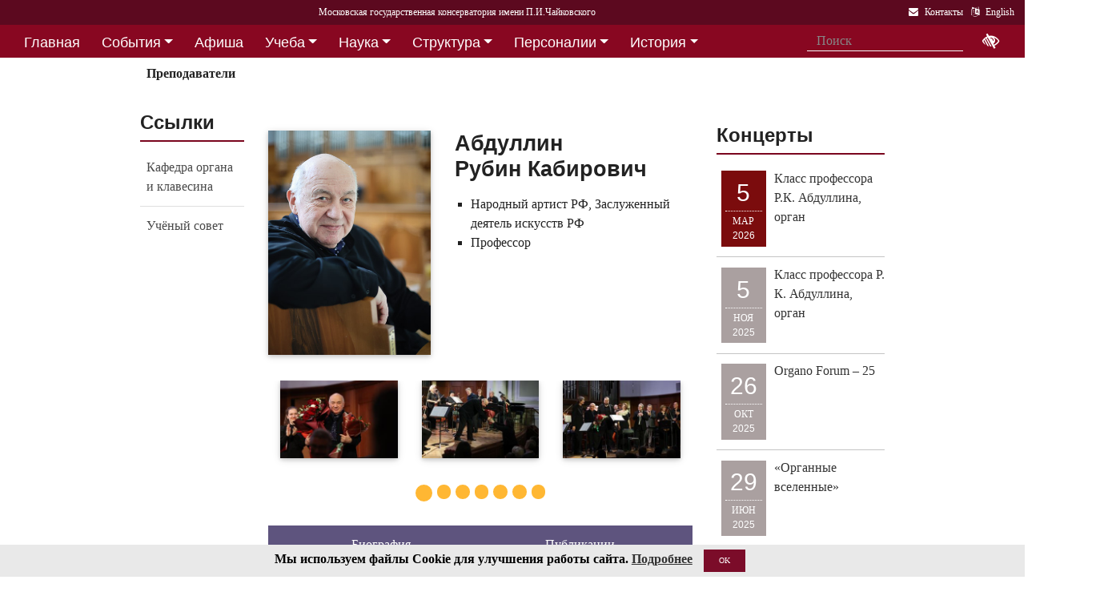

--- FILE ---
content_type: text/html; charset=utf-8
request_url: https://i1.mosconsv.ru/ru/person.aspx?id=177763
body_size: 13412
content:

<!DOCTYPE html>
<html lang="ru">
<head><meta charset="utf-8" /><meta name="viewport" content="width=device-width, initial-scale=1, shrink-to-fit=no" /><meta http-equiv="x-ua-compatible" content="ie=edge" /><title>
	Московская консерватория - персоналии - Абдуллин Рубин Кабирович
</title>
<meta name="description" content="«Московская государственная консерватория имени П. И. Чайковского» - Официальный сайт" />    
<meta name="keywords" content="Московская консерватория, консерватория, МГК,  концерты,бзк,большой зал консерватории" />
<meta property="og:locale" content="ru_RU" />
<meta property="og:title" content="персоналии - Абдуллин Рубин Кабирович" />
<meta property="og:type" content="website" />
<meta property="og:url" content="" />
<meta property="og:image" content="//i1.mosconsv.ru/287/400/800/90/20231018-2J9A5319.jpg" />
<meta property="fb:pages" content="195531763882762" />

<link rel="stylesheet" href="/css/mgk200624.min.css" />
    
<script type="text/javascript" src="/js/jquery-3.2.1.min.js"></script>
<noscript>
<link rel="stylesheet" href="https://maxcdn.bootstrapcdn.com/font-awesome/4.7.0/css/font-awesome.min.css" />
</noscript>
</head>
<body>
 
 <div lang="ru-RU">     
<header id="header">
<form method="post" action="./person.aspx?id=177763" id="aspnetForm">
<div class="aspNetHidden">
<input type="hidden" name="__VIEWSTATE" id="__VIEWSTATE" value="/V3V7gNG70qzo1AFYcNurcx/XdyBh1kvFr57HVot3TQ1V4DL2um2WF89bGtI8QeR415hL2be1GdijGDGClfcoPoylE8=" />
</div>

<div class="aspNetHidden">

	<input type="hidden" name="__VIEWSTATEGENERATOR" id="__VIEWSTATEGENERATOR" value="91ED28FF" />
</div>
<div id="top-title" class="nav-title primary-color-dark">
<a tabindex="1" id="skiplink"  href="#main-content">Переход на основной текст <i class="fa fa-share" aria-label="пропустить навигацию и перейти на основной текст"></i></a>
<ul class="breadcrumb-dn"><li><a class="nav-link waves-effect waves-light" href="/ru/default.aspx"><span class="d-none d-lg-block">Московская государственная консерватория имени П.И.Чайковского</span><span class="d-md-block d-lg-none">Московская консерватория</span> </a></li></ul>

<ul class="top-icons ml-auto float-md-right ">
<li class="nav-item">
<a class="nav-link waves-effect waves-light text-white" href="/ru/page.aspx?id=124190" tabindex="9" ><i class="fa fa-envelope pr-2" data-toggle="tooltip" data-placement="bottom" title="На страницу Контакты"></i><span class="clearfix d-none d-sm-inline-block"> Контакты</span></a>
 </li> 
<li class="nav-item">
<a href="/en/person/177763" class="nav-link waves-effect waves-light text-white" tabindex="10"><i class="fa fa-language pr-2" data-toggle="tooltip" data-placement="bottom" title="Change to English"></i><span class="clearfix d-none d-sm-inline-block"> English</span></a>
</li></ul></div></form>

<!--Navbar-->
<div class="d-flex justify-content-around" id="red-nav"><nav class="megamenu" >
<button id="t-button" tabindex="20" class="accessible-megamenu-toggle" aria-expanded="false"><span class="sr-only">Открыть - закрыть</span><span></span><span></span><span></span></button>
<ol id="mmenu" role="navigation">
<li class="nav-item "><h2><a href="/ru/" class=" flat ">Главная</a></h2><div class="cols-  d-none ">
<h2 class="pm-title"><a href="/ru/"></a></h2></div></li><li class="nav-item "><h2><a href="/ru/event" class=" dropdown-toggle ">События</a></h2><div class="cols-3">
<h2 class="pm-title"><a href="/ru/event">События</a></h2><p class="pm-text" > Новости, События, Анонсы, Объявления</p><ol><li class="amm-panel-group"><h3><a href="/ru/events/7308">Новости</a></h3><p>Мероприятия и последние новости<p><ol><li><a href="/ru/events/7307">Фестивали</a></li><li><a href="/ru/events/22209">Конкурсы</a></li><li><a href="/ru/events/125631">Мастер-классы и встречи</a><hr /></li><li><a href="/ru/events/22033">Конференции</a></li><li><a href="/ru/events/22034">Выставки</a></li><li><a href="/ru/events/155871">Партнёрские проекты</a></li><li><a href="/ru/articles.aspx">Колонка редактора</a></li></ol></li><li class="amm-panel-group"><h3><a href="/ru/events/125192">Объявления</a></h3><p>Объявления для сотрудников, педагогов и обучающихся<p><ol><li><a href="/ru/events/124497">Вакансии ППС</a></li><li><a href="/ru/events/124498">Вакансии сотрудников</a><hr /></li><li><a href="/ru/events/125855">Благодарности и поздравления</a><hr /></li><li><a href="/ru/events/130102">Перенос и замена концертов</a></li></ol></li><li class="amm-panel-group"><h3><a href="/ru/video.aspx">Хроника событий</a></h3><p>Фоторепортажи и видео<p><ol><li><a href="/ru/galleries/155944">Фото с концертов</a></li><li><a href="/ru/galleries/155871">Партнёрство - репортажи</a></li><li><a href="/ru/galleries/22034">Обзор Выставок</a></li><li><a href="/ru/galleries/125631">Мастер-классы</a></li><li><a href="/ru/galleries/125855">Премии и награды - фоторепортажи</a><hr /></li><li><a href="/ru/videos">Видеохроника</a></li></ol></li></ol></div></li><li class="nav-item "><h2><a href="/afisha" class=" flat ">Афиша</a></h2><div class="cols-  d-none ">
<h2 class="pm-title"><a href="/afisha"></a></h2></div></li><li class="nav-item "><h2><a href="/ru/edu" class=" dropdown-toggle ">Учеба</a></h2><div class="cols-4">
<h2 class="pm-title"><a href="/ru/edu">Учеба в МГК</a></h2><p class="pm-text" > Раздел для тех, кто учится или собирается учиться в консерватории</p><ol><li class="amm-panel-group"><h3><a href="/ru/events/155870">Объявления</a></h3><p>Расписание занятий и сессий<p><ol><li><a href="/ru/scheduler.aspx">Расписание</a></li><li><a href="/ru/events/125631">Мастер-классы</a></li><li><a href="/ru/baselist">Конкурсы</a></li><li><a href="/ru/eventdet/175389">Академическая мобильность</a><hr /></li><li><a href="/ru/videos.aspx?id=155872">Образовательное видео</a></li><li><a href="/ru/videos.aspx?id=125631">Видеофрагменты мастер-классов</a></li><li><a href="/ru/galleries/155870">Студенческая жизнь в фотографиях</a></li></ol></li><li class="amm-panel-group"><h3><a href="/ru/enter.aspx">Поступление</a></h3><p>Информация для поступающих в МГК<p><ol><li><a href="/ru/programm.aspx?id=135695">Абитуриенту - специалитет</a><hr /></li><li><a href="/ru/programm.aspx?id=129491">Поступление в аспирантуру</a></li><li><a href="/ru/programm.aspx?id=133748">Поступление в ассистентуру-стажировку</a><hr /></li><li><a href="/ru/groups/21436">Приемная комиссия</a></li></ol></li><li class="amm-panel-group"><h3><a href="/ru/edu">Программы обучения в МГК</a></h3><p>Программы обучения, по которым готовят специалистов в МГК<p><ol><li><a href="/ru/programm.aspx?id=135695">Специалитет</a></li><li><a href="/ru/programm.aspx?id=129850">Подкурсы на специалитет</a><hr /></li><li><a href="/ru/programm.aspx?id=129491">Аспирантура</a></li><li><a href="/ru/programm.aspx?id=133748">Ассистентура-стажировка</a></li><li><a href="/ru/programm.aspx?id=130300">Подкурсы в аспирантуру и ассистентуру</a></li></ol></li><li class="amm-panel-group"><h3><a href="/ru/edu#u-otdel">Структура</a></h3><p>Учебный отдел<p><ol><li><a href="/ru/caf.aspx?id=7251">Факультеты</a></li><li><a href="/ru/caf.aspx?id=7250">Кафедры</a></li><li><a href="/ru/groups/136793">Студенческий профсоюз</a><hr /></li><li><a href="/ru/groups/124172">Факультет повышения квалификации</a></li><li><a href="/ru/groups/156143">Международная школа</a><hr /></li><li><a href="https://lk.mosconsv.ru">Электронная образовательная среда</a></li></ol></li></ol></div></li><li class="nav-item "><h2><a href="/ru/nauka" class=" dropdown-toggle ">Наука</a></h2><div class="cols-4">
<h2 class="pm-title"><a href="/ru/nauka">Наука</a></h2><p class="pm-text" > Научные и научно-творческие подразделения</p><ol><li class="amm-panel-group"><h3><a href="/ru/nauka#n-prorec">Проректор</a></h3><p>Проректор по научной работе<p><ol><li><a href="/ru/events.aspx?type=22033">Конференции</a></li><li><a href="/ru/nauka#n-disser">Защиты диссертаций</a></li><li><a href="/ru/events/125542">Презентации</a><hr /></li><li><a href="/ru/videos/22033">Видеофрагменты конференций</a></li></ol></li><li class="amm-panel-group"><h3><a href="/ru/nauka#n-podraz">Структура</a></h3><p>Научные и научно-творческие подразделения<p><ol><li><a href="/ru/groups/120421">Диссертационный совет</a></li><li><a href="/ru/groups/120435">Архив</a></li><li><a href="/ru/groups/139436">СНТО</a></li><li><a href="/ru/groups/120422">Библиотека</a></li></ol></li><li class="amm-panel-group"><h3><a href="/ru/publications">Издания</a></h3><p>Книги, журналы, ноты и другие материалы<p><ol><li><a href="/ru/groups/120428">Издательский центр</a></li><li><a href="/ru/groups/128661">Редакция журнала</a></li><li><a href="/ru/groups/123722">Редакция газет</a><hr /></li><li><a href="/ru/disks.aspx">Компакт-диски</a></li><li><a href="/ru/groups/22012">Центр звукозаписи</a></li></ol></li><li class="amm-panel-group"><h3><a href="/ru/nauka#n-prorec">Научные центры</a></h3><ol><li><a href="/ru/groups/120431">Центр современной музыки</a></li><li><a href="/ru/groups/120432">Центр церковной музыки</a></li><li><a href="/ru/groups/120430">Центр народной музыки</a></li><li><a href="/ru/groups/120434">Центр электроакустической музыки</a></li></ol></li></ol></div></li><li class="nav-item "><h2><a href="/ru/structure" class=" dropdown-toggle ">Структура</a></h2><div class="cols-4">
<h2 class="pm-title"><a href="/ru/structure">Структура ВУЗа</a></h2><p class="pm-text" > Все подразделения консерватории</p><ol><li class="amm-panel-group"><h3><a href="/ru/structure.aspx?type=1">Подразделения</a></h3><p>Административные подразделения в алфавитном порядке<p><ol><li><a href="/ru/structure.aspx?">Подразделения по подчинению</a><hr /></li><li><a href="/ru/structure?type=2">Творческие подразделения</a></li></ol></li><li class="amm-panel-group"><h3><a href="/ru/groups/11155">Ректорат</a></h3><ol><li><a href="/ru/caf/7251">Факультеты</a></li><li><a href="/ru/caf/7250">Кафедры</a></li><li><a href="/ru/groups/123628">Учёный совет</a><hr /></li><li><a href="/ru/groups/124148">Учебно-методическое управление</a></li></ol></li><li class="amm-panel-group"><h3><a href="/sveden/">Сведения об образовательной организации</a></h3><p>Раскрытие информации согласно правилам Рособрнадзора<p><ol><li><a href="/ru/page/126291">Антикоррупционная политика</a></li><li><a href="/ru/page/178886">Антитеррористическая безопасность</a></li><li><a href="/ru/page/170180">Реквизиты</a></li></ol></li><li class="amm-panel-group"><h3><a href="/ru/page/124190">Контактная информация</a></h3><p>Адреса, телефоны, как нас найти<p><ol><li><a href="/ru/page.aspx?id=124381">О сайте</a><hr /></li><li><a href="/ru/groups/120223">Общежитие на Малой Грузинской</a></li><li><a href="/ru/groups/120224">Филиал общежития</a></li></ol></li></ol></div></li><li class="nav-item "><h2><a href="/ru/persons" class=" dropdown-toggle ">Персоналии</a></h2><div class="cols-3">
<h2 class="pm-title"><a href="/ru/persons">ППС</a></h2><p class="pm-text" > Профессорско-преподавательский состав</p><ol><li class="amm-panel-group"><h3><a href="/ru/musgroups.aspx">Творческие коллективы</a></h3><p>Оркестры, хоры и ансамбли <p><ol><li><a href="/ru/persons?id=21818">Концертмейстеры</a></li><li><a href="/ru/laureats.aspx">Наши лауреаты</a></li></ol></li><li class="amm-panel-group"><h3><a href="/ru/events/125192">Объявления</a></h3><p>Объявления для сотрудников<p><ol><li><a href="/ru/events.aspx?type=124497">Вакансии ППС</a></li><li><a href="/ru/events.aspx?type=124498">Вакансии сотрудников</a></li></ol></li><li class="amm-panel-group"><h3><a href="/ru/personhist">История - ППС</a></h3><p>Преподаватели, работавшие до настоящего времени<p><ol><li><a href="/ru/students_h.aspx">История - Студенты</a></li></ol></li></ol></div></li><li class="nav-item "><h2><a href="/ru/history" class=" dropdown-toggle ">История</a></h2><div class="cols-2">
<h2 class="pm-title"><a href="/ru/history">История</a></h2><p class="pm-text" > История Московской консерватории</p><ol><li class="amm-panel-group"><h3><a href="/ru/personhist">Преподаватели</a></h3><p>ППС консерватории до настоящего времени<p><ol><li><a href="/ru/studenthist">Выпускники</a><hr /></li><li><a href="/ru/groups/125844">Почетные профессора</a></li><li><a href="/ru/groups/120435">Архив консерватории</a></li></ol></li><li class="amm-panel-group"><h3><a href="/ru/groups/120423">Музей</a></h3><p>Музей имени Н. Г. Рубинштейна<p><ol><li><a href="/ru/books.aspx">Книги по истории</a><hr /></li><li><a href="/ru/videos/120595">Видео об истории консерватории</a></li></ol></li></ol></div></li><li class="nav-item "><h2><a href="/ru/partner" class=" dropdown-toggle ">Партнерство</a></h2><div class="cols-3">
<h2 class="pm-title"><a href="/ru/partner">Партнерство</a></h2><p class="pm-text" > Спонсоры и партнеры МГК</p><ol><li class="amm-panel-group"><h3><a href="/ru/caf/123573">Спонсоры</a></h3><p>Компании-спонсоры МГК<p><ol><li><a href="/ru/caf/123584">Партнеры</a><hr /></li><li><a href="/ru/events.aspx?type=155871">Мероприятия</a></li><li><a href="/ru/videos.aspx?id=155871">Хроника</a></li></ol></li><li class="amm-panel-group"><h3><a href="/ru/groups/124181">Попечительский совет</a></h3><p>Московской консерватории<p><ol><li><a href="/ru/groups/174344">Почетные профессора</a></li><li><a href="/ru/events.aspx?group_id=124181">События</a></li></ol></li><li class="amm-panel-group"><h3><a href="/ru/links.aspx">Ссылки</a></h3><p>Ссылки на дружественные сайты<p><ol><li><a href="/ru/links.aspx#mgk">Сайты МГК</a><hr /></li><li><a href="/ru/page/158147">Стратегия развития</a></li></ol></li></ol></div></li>
</ol><div class="nav-add">


<form class="form-inline mb-2 px-2 ml-1" action="/ru/search" id="searchbox_004889375489005212700:z2br2xmkozq" role="search">
<input type="hidden" name="cx" value="004889375489005212700:z2br2xmkozq" />
<input type="hidden" name="cof" value="FORID:11" />
<input type="hidden" name="ie" value="utf-8" />
<input type="hidden" name="oe" value="utf-8" />
<div class="waves-input-wrapper waves-effect waves-light">
<input class="form-control flat" onclick="" type="text" tabindex="0" name="q" id="googleSearch" placeholder="Поиск" autocomplete="off" /><input type="submit" name="sa" value=""  class="global-search-submit" />
</div></form>
<div class="acc"><a id="eyeOpen" tabindex="0" class="nav-link waves-effect waves-light" itemprop="copy"><i class="fa fa-low-vision fa-lg" data-toggle="tooltip" data-placement="bottom" title="если Вы плохо видите"></i></a> </div>
</div></nav></div>

<!-- top menu second level start -->

<!-- top menu second level end -->


<nav class="navbar navbar-expand-md navbar-light  navbar-toggleable-md second-nav">
 <button class="navbar-toggler" type="button" data-toggle="collapse" data-target="#collapseBred" aria-controls="collapseEx2" aria-expanded="false" aria-label="Toggle navigation">
    <span class="navbar-toggler-icon"></span>
  </button> 
<div class="container"><div class="collapse navbar-collapse" id="collapseBred"><ul class="nav navbar-nav breadcrump">
<li class="nav-item "><a href="/ru/persons.aspx" class="nav-link waves-effect waves-light font-weight-bold">Преподаватели</a></li>
</ul></div></div></nav>
  
</header>   
<main role="main">
<div class="container" id="main-content">

<style>.carousel-multi-item{margin: 2rem 0 4.5rem 0;}.tabs-wrapper{margin-top:1.5rem;}</style>
<div class="row">
<div class="col-lg-2 o-sm-2">
    
<section class="section widget-content mb-4">

 <h4 class="font-weight-bold  d-none d-lg-block" id="leftnavheading">Ссылки</h4><hr class="primary-color title-hr">

<div class="list-group list-group-flush">
<a href="/ru/groups/7285" class="list-group-item list-group-item-action waves-effect">Кафедра органа и клавесина</a> 
<a href="/ru/groups/123628" class="list-group-item list-group-item-action waves-effect">Учёный совет</a> 

</div>

</section>

</div>
<div class="col-lg-7 col-md-12 o-sm-1 person-center">
<section class="person-detail mt-4">
<div class="row">
<div class="col-md-7 o-md-2 d-flex flex-column  mb-3 mb-md-0">
<h2 class="h2-responsive center-on-small-only product-name"><strong><span class="">Абдуллин<br /> Рубин Кабирович</span></strong></h2>
<h4 class="h4-responsive center-on-small-only"></h4>
<ul class="list-group mb-auto"><li>Народный артист РФ, Заслуженный деятель искусств РФ</li><li>Профессор</li></ul>
    
</div>
<div class="col-md-5 o-md-1 mb-3 mb-md-0">
<div class="view overlay hm-white-slight"><img src="//i1.mosconsv.ru/287/400/800/90/20231018-2J9A5319.jpg" class="" alt="Абдуллин<br /> Рубин Кабирович"><a><div class="mask"></div></a></div>
</div>
</div>

</section>
  
<div id="multi588" class="carousel slide carousel-multi-item lazy" data-ride="carousel">

<div class="controls-top ">
<a class="btn-floating" href="#multi588" data-slide="prev"><i class="fa fa-chevron-left"></i></a>
<a class="btn-floating" href="#multi588" data-slide="next"><i class="fa fa-chevron-right"></i></a>
</div>
<ol class="carousel-indicators">
<li data-target="#multi588" data-slide-to="0" class="active"></li><li data-target="#multi588" data-slide-to="1" class=""></li><li data-target="#multi588" data-slide-to="2" class=""></li><li data-target="#multi588" data-slide-to="3" class=""></li><li data-target="#multi588" data-slide-to="4" class=""></li><li data-target="#multi588" data-slide-to="5" class=""></li><li data-target="#multi588" data-slide-to="6" class=""></li>
</ol>

<div class="carousel-inner" role="listbox">

<div class="carousel-item active">
<div class="col-md-4 mb-1">

<div class="view overlay hm-white-slight"><img class="img-fluid" height="100px"  src="//i1.mosconsv.ru/326/300/200/80/20251026-20251026-1-2J9A0207.jpg" alt="">
<a href="/ru/gallery/200581?s=177763&t=287"><div class="mask waves-effect waves-light flex-center"></div></a>
</div>
              
</div>            



<div class="col-md-4 mb-1">

<div class="view overlay hm-white-slight"><img class="img-fluid" height="100px"  src="//i1.mosconsv.ru/326/300/200/80/20251026-20251026-1-2J9A0835.jpg" alt="">
<a href="/ru/gallery/200593?s=177763&t=287"><div class="mask waves-effect waves-light flex-center"></div></a>
</div>
              
</div>            



<div class="col-md-4 mb-1">

<div class="view overlay hm-white-slight"><img class="img-fluid" height="100px"  src="//i1.mosconsv.ru/326/300/200/80/20251026-20251026-1-2J9A0859.jpg" alt="">
<a href="/ru/gallery/200594?s=177763&t=287"><div class="mask waves-effect waves-light flex-center"></div></a>
</div>
              
</div>            
</div>

<div class="carousel-item ">
<div class="col-md-4 mb-1">

<div class="view overlay hm-white-slight"><img class="img-fluid" height="100px" data-src="//i1.mosconsv.ru/326/300/200/80/20251026-20251026-1-2J9A0792.jpg" alt="">
<a href="/ru/gallery/200591?s=177763&t=287"><div class="mask waves-effect waves-light flex-center"></div></a>
</div>
              
</div>            



<div class="col-md-4 mb-1">

<div class="view overlay hm-white-slight"><img class="img-fluid" height="100px" data-src="//i1.mosconsv.ru/326/300/200/80/20250901-2J9A6375.jpg" alt="">
<a href="/ru/gallery/194916?s=177763&t=287"><div class="mask waves-effect waves-light flex-center"></div></a>
</div>
              
</div>            



<div class="col-md-4 mb-1">

<div class="view overlay hm-white-slight"><img class="img-fluid" height="100px" data-src="//i1.mosconsv.ru/326/300/200/80/_EML4180.JPG" alt="">
<a href="/ru/gallery/189927?s=177763&t=287"><div class="mask waves-effect waves-light flex-center"></div></a>
</div>
              
</div>            
</div>

<div class="carousel-item ">
<div class="col-md-4 mb-1">

<div class="view overlay hm-white-slight"><img class="img-fluid" height="100px" data-src="//i1.mosconsv.ru/326/300/200/80/_EML4291.JPG" alt="">
<a href="/ru/gallery/189931?s=177763&t=287"><div class="mask waves-effect waves-light flex-center"></div></a>
</div>
              
</div>            



<div class="col-md-4 mb-1">

<div class="view overlay hm-white-slight"><img class="img-fluid" height="100px" data-src="//i1.mosconsv.ru/326/300/200/80/_EML4316.JPG" alt="">
<a href="/ru/gallery/189932?s=177763&t=287"><div class="mask waves-effect waves-light flex-center"></div></a>
</div>
              
</div>            



<div class="col-md-4 mb-1">

<div class="view overlay hm-white-slight"><img class="img-fluid" height="100px" data-src="//i1.mosconsv.ru/326/300/200/80/_EML4323.JPG" alt="">
<a href="/ru/gallery/189933?s=177763&t=287"><div class="mask waves-effect waves-light flex-center"></div></a>
</div>
              
</div>            
</div>

<div class="carousel-item ">
<div class="col-md-4 mb-1">

<div class="view overlay hm-white-slight"><img class="img-fluid" height="100px" data-src="//i1.mosconsv.ru/326/300/200/80/_EML4328.JPG" alt="">
<a href="/ru/gallery/189934?s=177763&t=287"><div class="mask waves-effect waves-light flex-center"></div></a>
</div>
              
</div>            



<div class="col-md-4 mb-1">

<div class="view overlay hm-white-slight"><img class="img-fluid" height="100px" data-src="//i1.mosconsv.ru/326/300/200/80/_EML4343.JPG" alt="">
<a href="/ru/gallery/189935?s=177763&t=287"><div class="mask waves-effect waves-light flex-center"></div></a>
</div>
              
</div>            



<div class="col-md-4 mb-1">

<div class="view overlay hm-white-slight"><img class="img-fluid" height="100px" data-src="//i1.mosconsv.ru/326/300/200/80/_EML4358_.JPG" alt="">
<a href="/ru/gallery/189936?s=177763&t=287"><div class="mask waves-effect waves-light flex-center"></div></a>
</div>
              
</div>            
</div>

<div class="carousel-item ">
<div class="col-md-4 mb-1">

<div class="view overlay hm-white-slight"><img class="img-fluid" height="100px" data-src="//i1.mosconsv.ru/326/300/200/80/20230409-2J9A3094.jpg" alt="">
<a href="/ru/gallery/182615?s=177763&t=287"><div class="mask waves-effect waves-light flex-center"></div></a>
</div>
              
</div>            



<div class="col-md-4 mb-1">

<div class="view overlay hm-white-slight"><img class="img-fluid" height="100px" data-src="//i1.mosconsv.ru/326/300/200/80/20111222-IMG_1742.jpg" alt="">
<a href="/ru/gallery/129930?s=177763&t=287"><div class="mask waves-effect waves-light flex-center"></div></a>
</div>
              
</div>            



<div class="col-md-4 mb-1">

<div class="view overlay hm-white-slight"><img class="img-fluid" height="100px" data-src="//i1.mosconsv.ru/326/300/200/80/20160912-IMG_8538.jpg" alt="">
<a href="/ru/gallery/147224?s=177763&t=287"><div class="mask waves-effect waves-light flex-center"></div></a>
</div>
              
</div>            
</div>

<div class="carousel-item ">
<div class="col-md-4 mb-1">

<div class="view overlay hm-white-slight"><img class="img-fluid" height="100px" data-src="//i1.mosconsv.ru/326/300/200/80/20230409-2J9A2679.jpg" alt="">
<a href="/ru/gallery/182599?s=177763&t=287"><div class="mask waves-effect waves-light flex-center"></div></a>
</div>
              
</div>            



<div class="col-md-4 mb-1">

<div class="view overlay hm-white-slight"><img class="img-fluid" height="100px" data-src="//i1.mosconsv.ru/326/300/200/80/20111222-IMG_1622.jpg" alt="">
<a href="/ru/gallery/129892?s=177763&t=287"><div class="mask waves-effect waves-light flex-center"></div></a>
</div>
              
</div>            



<div class="col-md-4 mb-1">

<div class="view overlay hm-white-slight"><img class="img-fluid" height="100px" data-src="//i1.mosconsv.ru/326/300/200/80/20111222-IMG_1741.jpg" alt="">
<a href="/ru/gallery/129929?s=177763&t=287"><div class="mask waves-effect waves-light flex-center"></div></a>
</div>
              
</div>            
</div>

<div class="carousel-item ">
<div class="col-md-4 mb-1">

<div class="view overlay hm-white-slight"><img class="img-fluid" height="100px" data-src="//i1.mosconsv.ru/326/300/200/80/IMG_5097-2.jpg" alt="">
<a href="/ru/gallery/129366?s=177763&t=287"><div class="mask waves-effect waves-light flex-center"></div></a>
</div>
              
</div>            



<div class="col-md-4 mb-1">

<div class="view overlay hm-white-slight"><img class="img-fluid" height="100px" data-src="//i1.mosconsv.ru/326/300/200/80/20111222-IMG_1613.jpg" alt="">
<a href="/ru/gallery/129885?s=177763&t=287"><div class="mask waves-effect waves-light flex-center"></div></a>
</div>
              
</div>            



<div class="col-md-4 mb-1">

<div class="view overlay hm-white-slight"><img class="img-fluid" height="100px" data-src="//i1.mosconsv.ru/326/300/200/80/20230409-2J9A2753.jpg" alt="">
<a href="/ru/gallery/182601?s=177763&t=287"><div class="mask waves-effect waves-light flex-center"></div></a>
</div>
              
</div>            
</div>

</div>

</div>

<div class="article-text clearfix mb-4">

<!-- start tabs --> 
<div class="mb-4">  

<div class="tabs-wrapper">
<ul class="nav classic-tabs tabs-secondary nav-justified" id="tabs33212333"> 
<li class="nav-item"><a href="#tab1" data-toggle="tab" role="tab" class="nav-link waves-light active show">Биография</a></li><li class="nav-item"><a href="#tab4" data-toggle="tab" role="tab" class="nav-link waves-light">Публикации</a></li> 
</ul></div>
<div class="tab-content  card ">

<div class="tab-pane fade  in show active" role = "tabpanel" id="tab1"><p>Пианист, органист, педагог, музыкально-общественный деятель.<br />
Народный артист Республики Татарстан (1992). <br />
Заслуженный деятель искусств Российской Федерации (1997). <br />
Лауреат Республиканской премии имени М. Джалиля в области литературы и искусства (1988). <br />
Лауреат Государственной премии Российской Федерации (2000). <br />
Народный артист Российской Федерации (2007). <br />
Член Международного Союза музыкальных деятелей.</p></div>



<div class="tab-pane fade " role="tabpanel"  id="tab4">
<h3></h3><ul class="list-pub" >  

<li class="clearfix"><h6><i class="fa fa-book" aria-hidden="true"></i> <a href="/ru/publication.aspx?id=200651">Практический курс игры на органе. Учебная программа факультативной дисциплины</a></h6>
<small class=""><i class="fa fa-clock-o"></i> Москва, 2025</small>
</li>

</ul>
<p class="all"></p>
</div>      



</div> 
</div>
          
<script>  
 </script>
<script>
    (function () {        
	 //load tabs-----------
    $('a[data-toggle="tab"]').on('shown.bs.tab', function (e) {
        var target = $(e.target).attr("href"); // activated tab
        var query = target.replace('#tab', '');
        var tabs = $('div.tab-content');
        var tab = $(target).find('#tab' + query);
       // console.log(tab);
        if (tab.prevObject.get().length == 0) {
            //console.log('rrrr')
            $.ajax({
                type: "GET",
                
                url: "/extentions.ashx?cont_id=" + query,
                
                error: function (data) {
                    tab.html("Произошла ошибка соединения");
                },
                success: function (data) {
                    $('.tab-content .tab-pane').removeClass('active');
                    tab ='<div id="tab' + query + '" class="tab-pane fade in active show active" role="tabpanel" aria-expanded="true">' + data + '</div>';
                    tabs.append(tab);
                    
                }
            })
        }
        })
})();       
</script>
 <!-- end tabs -->  
</div>
</div><!--center column -->        
<!-- Sidebar -->
<div class="col-lg-3 col-md-12 widget-column o-sm-3">  

<section class="section widget-content mb-4">

<h4 class="font-weight-bold mt-3">Концерты</h4><hr class="primary-color title-hr">

<div class="concert-post clearfix">
<a href="/ru/concert/201178" class="float-left  mr-2 date btn btn-success" ><div class="dom">5</div><div class="m">МАР</div><div class="y">2026</div></a>
<div class=" post-data">
<a href="/ru/concert/201178" class="">
<p>Класс профессора Р.К. Абдуллина, орган</p>
</a>
</div></div>

<div class="concert-post clearfix">
<a href="/ru/concert/195434" class="float-left  mr-2 date btn btn-info" ><div class="dom">5</div><div class="m">НОЯ</div><div class="y">2025</div></a>
<div class=" post-data">
<a href="/ru/concert/195434" class="">
<p>Класс профессора Р. К. Абдуллина, орган</p>
</a>
</div></div>

<div class="concert-post clearfix">
<a href="/ru/concert/193012" class="float-left  mr-2 date btn btn-info" ><div class="dom">26</div><div class="m">ОКТ</div><div class="y">2025</div></a>
<div class=" post-data">
<a href="/ru/concert/193012" class="">
<p>Organo Forum – 25</p>
</a>
</div></div>

<div class="concert-post clearfix">
<a href="/ru/concert/193934" class="float-left  mr-2 date btn btn-info" ><div class="dom">29</div><div class="m">ИЮН</div><div class="y">2025</div></a>
<div class=" post-data">
<a href="/ru/concert/193934" class="">
<p>«Органные вселенные»</p>
</a>
</div></div>

<div class="concert-post clearfix">
<a href="/ru/concert/193814" class="float-left  mr-2 date btn btn-info" ><div class="dom">26</div><div class="m">ИЮН</div><div class="y">2025</div></a>
<div class=" post-data">
<a href="/ru/concert/193814" class="">
<p>Вечер органной музыки</p>
</a>
</div></div>


<div class="single-post text-right"><i><a href="/ru/concerts?person_id=177763">Все концерты&#187;</a></i></div>

</section>


     
<section class="section widget-content">

<h4 class="font-weight-bold ">События</h4><hr class="primary-color title-hr">
<div class="mb-3"></div>

<div class="single-post b-b" itemscope itemtype="http://schema.org/Event"><div class="row">   
<div class="col-4 pr-0"><div class="view overlay hm-white-slight z-depth-1">
<img src="//i1.mosconsv.ru/0/250/450/80/EventImg/2022/organ_facade_2.jpg" class="img-fluid" alt="12-й Всероссийский конкурс молодых композиторов на лучшее произведение для органа">
<a href="/ru/eventdet/189715"><div class="mask waves-light"></div></a>
</div></div>
<div class="col-8 pr-md-0" itemprop="name">
<h6 class=""><a href="/ru/eventdet/189715">12-й Всероссийский конкурс молодых композиторов на лучшее произведение для органа</a></h6>

<div class="post-data"><p class="font-small"><em class="fa fa-clock-o"></em> 13 января 2025 г.</p></div>

</div>
</div></div>

<div class="single-post b-b" itemscope itemtype="http://schema.org/Event"><div class="row">   
<div class="col-4 pr-0"><div class="view overlay hm-white-slight z-depth-1">
<img src="//i1.mosconsv.ru/0/250/450/80/EventImg/2022/organ_facade_2.jpg" class="img-fluid" alt="11-й Всероссийский конкурс молодых композиторов на лучшее произведение для органа">
<a href="/ru/eventdet/177952"><div class="mask waves-light"></div></a>
</div></div>
<div class="col-8 pr-md-0" itemprop="name">
<h6 class=""><a href="/ru/eventdet/177952">11-й Всероссийский конкурс молодых композиторов на лучшее произведение для органа</a></h6>

<div class="post-data"><p class="font-small"><em class="fa fa-clock-o"></em> 1 февраля 2023 г.</p></div>

</div>
</div></div>


<div class="single-post text-right"><i><a href="/ru/events?person_id=177763">Все события&#187;</a></i></div>

</section>


    
    
    
    
</div>
</div>

</div>
</main>

</div>    

<span id="mobilephone"></span>

    
<div class="bottom-menu mt-4 pb-1 b-t pt-2">
<div class="container">		
<ul class="nav ">
<li><a href="/ru/structure">Структура</a></li>
<li><a href="/sveden/">Сведения об образовательной организации</a></li>
<li><a href="/ru/page/192690">Национальные проекты России</a></li>
<li><a href="/ru/page/178886">Антитеррор</a></li>
<li><a href="/ru/page/179788">Пожарная безопасность</a></li>
<li><a href="/ru/links.aspx">Ссылки</a></li>
<li><a href="/ru/page/124381">О сайте</a></li>
<li><a href="/ru/page/124190">Контакты</a></li>

</ul></div></div>
<footer class="page-footer center-on-small-only" lang="ru-RU">     
    
<div class="container"><div class="row">
<div class="col-lg-4 "><h5 class="title text-white"><b>Билетные кассы</b></h5>                        
                    <ul class="footer-posts list-unstyled">
<li><b>Кассы работают с 12:00 до 21:00 (перерыв 15:00-15:30)</li>
<li><b>Бронирование билетов:</b> 8 (495) 695-89-05,<br />с понедельника по пятницу; 12:00-18:00 (перерыв 15:00-15:30)</li>
                        <li><b>Справки по билетам: 8 (495) 629-91-68</b><br /></li>
                        <li><a href="/ru/page/175184">График работы справочной (смотреть)</a><br /></li>
                    </ul></div><div class="col-lg-4 "><h5 class="title"><a href="/ru/page/124381">О Сайте</a></h5>
                    <p>Федеральное государственное бюджетное образовательное учреждение высшего образования <br />"Московская государственная консерватория имени П.И.Чайковского"</p>                   
                    <p><a href="/ru/page/124190">Перейти на страницу Контакты...</a> </p></div><div class="col-lg-4 "><h5 class="title"><a href="/ru/page/124190">Контакты</a></h5>                       
                    <div><i class="fa fa-home mr-1"></i> 125009 Москва,</div>
                     <div class="ml-4"> ул Большая Никитская 13/6</div>
                    <div><i class="fa fa-envelope mr-1"></i> document@mosconsv.ru</div>
                    <div><i class="fa fa-phone mr-1"></i> +7 495 629-20-60 (только по ВУЗу)</div>
                    <div><i class="fa fa-print mr-1"></i> +7 495 629-20-60 (канцелярия)</div></div>
</div></div>


<div class="footer-socials"> 
 <a href="https://t.me/mgcons" target="_blank" class="btn-floating btn-default bg-so-ins" aria-label="страница консерватории в Телеграм"> 
               <i class="fa fa-telegram"></i> Новости</a>  <a href="https://t.me/mosconsv" target="_blank" class="btn-floating btn-default bg-so-ins" aria-label="TG Афиша"> 
               <i class="fa fa-telegram"></i> Афиша</a>  <a href="https://www.youtube.com/user/MoscowConservatory" target="_blank" class="btn-floating btn-default bg-so-yt"><i class="fa fa-youtube" aria-label="страница консерватории в Youtube"></i> Youtube</a>  <a href="https://max.ru/mosconsv" target="_blank" class="btn-floating btn-default bg-so-tw"><i class="fa fa-tw" aria-label="страница консерватории Max"></i> Max</a>  <a href="https://vk.com/mosconsv" target="_blank" class="btn-floating btn-default bg-so-vk"><i class="fa fa-vk" aria-label="страница консерватории Vkontakte"></i> Новости</a>  <a href="https://vk.com/concerts_mgk" target="_blank" class="btn-floating btn-default bg-so-vk"><i class="fa fa-vk" aria-label="Афиша"></i> Афиша</a>  <a href="https://rutube.ru/channel/6037893/" target="blank" class="btn-floating btn-default bg-so-yt" aria-label="Афиша в Телеграм"> 
               <i class="fa fa-play-circle"></i> Rutube</a> 
</div>



<div class="footer-copyright">
<div class="container-fluid">
                © 2010-2026 Московская государственная консерватория имени П.И.Чайковского. Все права защищены.
</div>
        </div>       
    </footer>
    <!-- START Bootstrap-Cookie-Alert -->
<div class="alert text-center cookiealert" role="alert">
    <b>Мы используем файлы Cookie для улучшения работы сайта.  <a href="http://www.mosconsv.ru/ru/page.aspx?id=168484" target="_blank">Подробнее</a></b>
    <button type="button" class="btn btn-primary btn-sm acceptcookies">OK</button>
</div>
<!-- END Bootstrap-Cookie-Alert -->
    

 <!-- SCRIPTS -->
<script  type="text/javascript" src="/js/popper.min.js"></script>
<script  type="text/javascript" src="/js/bootstrap4.1.0.min.js"></script>
 
   
<script src="/js/mgk280422.js"></script>
    
<script> 
    // $('#nav-main').okayNav();
      $('.megamenu').accessibleMegaMenu();
     (function () {  
         
         $("img.lazy").Lazy({
         //delay: 50
     });
     var script = document.createElement('script');
     script.src = "/js/bvi1.js";
     document.body.appendChild(script);  

//show active tab anyway
        var orphan=true;
         var tabshead = $('.classic-tabs li a');                     
         if (tabshead.length !=0) {
             $.each(tabshead, function (i, val) {
                 if ($(this).hasClass('active')) { orphan = false; }
             });
             if (orphan) {
                 var t = $('.classic-tabs  li:first-child a').tab('show');
             }
         }
})();
 </script> 

  
<script src="/js/g-share-big.min.js"></script>  
<script>
(function(){
    
})();
</script>





<script>
    function downloadGoogleAn() {
        var giftofspeed = document.createElement('link');
        giftofspeed.rel = 'stylesheet';
        giftofspeed.href = 'https://maxcdn.bootstrapcdn.com/font-awesome/4.7.0/css/font-awesome.min.css';
        giftofspeed.type = 'text/css';
        var godefer = document.getElementsByTagName('link')[0];
        godefer.parentNode.insertBefore(giftofspeed, godefer);
        //google-------------
        var element = document.createElement("script");
        element.src = "https://www.googletagmanager.com/gtag/js?id=UA-18338028-1";
        document.body.appendChild(element);
        //--------
        window.dataLayer = window.dataLayer || [];
        function gtag() { dataLayer.push(arguments); }
        gtag('js', new Date());
        gtag('config', 'UA-18338028-1');
    }


    // Check for browser support of event handling capability
    if (window.addEventListener)
        window.addEventListener("load", downloadGoogleAn, false);
    else if (window.attachEvent)
        window.attachEvent("onload", downloadGoogleAn);
    else window.onload = ddownloadGoogleAn;
    //--
</script>
</body>
</html>